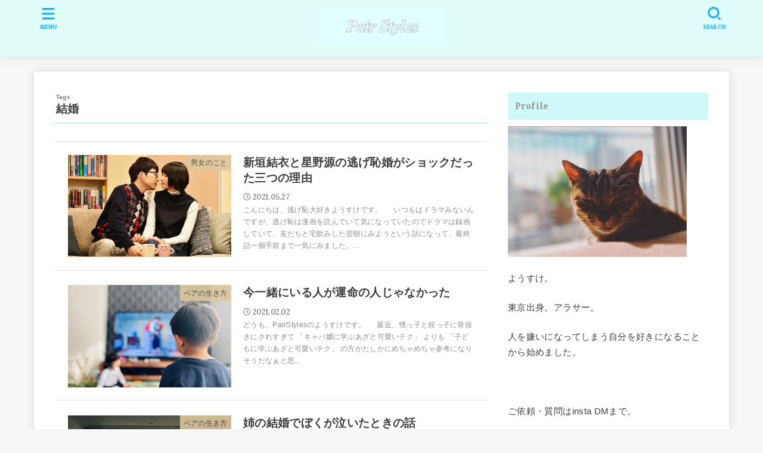

--- FILE ---
content_type: text/html; charset=utf-8
request_url: https://www.google.com/recaptcha/api2/aframe
body_size: 268
content:
<!DOCTYPE HTML><html><head><meta http-equiv="content-type" content="text/html; charset=UTF-8"></head><body><script nonce="yvMWzy4vjOcSOP8aMVUBrg">/** Anti-fraud and anti-abuse applications only. See google.com/recaptcha */ try{var clients={'sodar':'https://pagead2.googlesyndication.com/pagead/sodar?'};window.addEventListener("message",function(a){try{if(a.source===window.parent){var b=JSON.parse(a.data);var c=clients[b['id']];if(c){var d=document.createElement('img');d.src=c+b['params']+'&rc='+(localStorage.getItem("rc::a")?sessionStorage.getItem("rc::b"):"");window.document.body.appendChild(d);sessionStorage.setItem("rc::e",parseInt(sessionStorage.getItem("rc::e")||0)+1);localStorage.setItem("rc::h",'1768793895214');}}}catch(b){}});window.parent.postMessage("_grecaptcha_ready", "*");}catch(b){}</script></body></html>